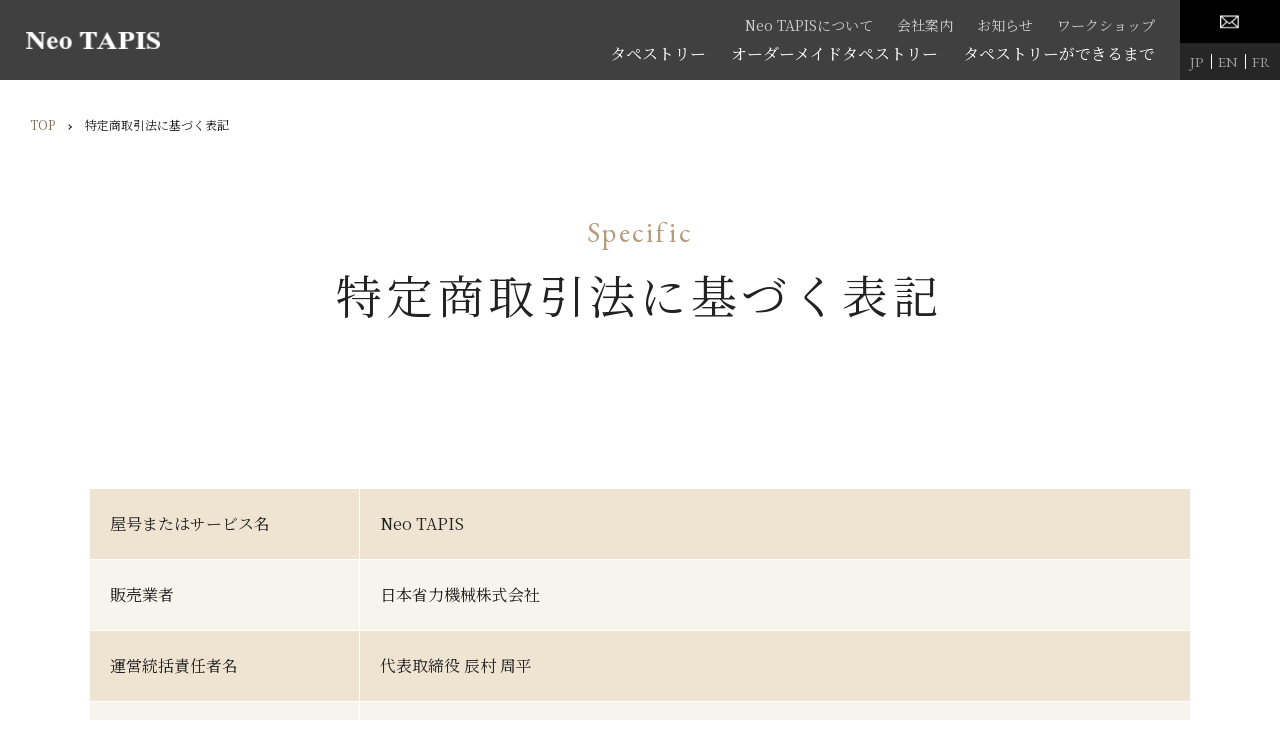

--- FILE ---
content_type: text/html; charset=UTF-8
request_url: http://www.tapis.jp/asct/
body_size: 4041
content:
<!DOCTYPE html>
<html lang="ja">
  <head>
    <meta charset="utf-8">
    <meta http-equiv="X-UA-Compatible" content="IE=edge">
    <meta name="viewport" content="width=device-width,initial-scale=1.0,minimum-scale=1.0">
    <meta name="format-detection" content="telephone=no">
    <title>特定商取引法に基づく表記 | Neo TAPIS</title>
    <meta name="description" content="Neo TAPISの特定商取引法に基づく表記。Neo TAPISは100色以上もの先染めウール糸を使用し、表情豊かな「インテリアとして部屋に飾れる」タペストリーです。伝統的な手刺し絨毯技術と精密技術の融合により、独特の立体感や重厚感がお部屋を彩ります。">
    
<!-- Google Tag Manager -->
<script>(function(w,d,s,l,i){w[l]=w[l]||[];w[l].push({'gtm.start':
  new Date().getTime(),event:'gtm.js'});var f=d.getElementsByTagName(s)[0],
  j=d.createElement(s),dl=l!='dataLayer'?'&l='+l:'';j.async=true;j.src=
  'https://www.googletagmanager.com/gtm.js?id='+i+dl;f.parentNode.insertBefore(j,f);
  })(window,document,'script','dataLayer','GTM-WQNR5DR6');
</script>
<!-- End Google Tag Manager -->

<link rel="icon" type="image/png" href="/assets/img/common/favicon.png">
<link rel="apple-touch-icon" href="/assets/img/common/favicon.png">
<!-- google fonts-->

 <!-- plugins-->
 <script src="/assets/js/plugins/jquery.min.js"></script>
<script src="https://cdn.jsdelivr.net/npm/swiper@10.2.0/swiper-bundle.min.js"></script>

<!--翻訳-->
<script src="https://d.shutto-translation.com/trans.js?id=35235"></script>

 <!-- site style-->
<link rel="stylesheet" type="text/css" href="/assets/css/common.css?20240830">
<link href="https://cdn.jsdelivr.net/npm/swiper@10.2.0/swiper-bundle.min.css" rel="stylesheet">


<!-- 広告タグ設置場所 -->
<!-- 広告タグ設置場所 -->

    <link rel="stylesheet" type="text/css" href="/assets/css/others.css">
  </head>
  <body class="home">
    <!-- Google Tag Manager (noscript) -->
<noscript><iframe src="https://www.googletagmanager.com/ns.html?id=GTM-WQNR5DR6"
	height="0" width="0" style="display:none;visibility:hidden"></iframe></noscript>
<!-- End Google Tag Manager (noscript) -->

	<!--サイトヘッダーナビ-->
	<header>
		<div class="header-inner">
			<h1 class="logo">
				<a href="/">
					<img src="/assets/img/common/logo.png" width="134" height="17">
				</a>
			</h1>
			<div class="nav">
				<div class="openbtn nav-btn">
					<span></span><span></span><span></span>
					<p></p>
				</div>
				<div class="menu">
					<div class="menu-contents">
						<div class="g-menu-wrap">
							<ul class="g-menu-sub">
								<li><a href="/about/">Neo TAPISについて</a></li>
								<li><a href="/company/">会社案内</a></li>
								<li><a href="/news/">お知らせ</a></li>
								<li><a href="/workshop/">ワークショップ</a></li>
							</ul>
							<ul class="g-menu">
								<li><a href="/tapestry/">タペストリー</a></li>
								<li><a href="/order_tapestry/">オーダーメイドタペストリー</a></li>
								<li class="flow"><a href="/about/#flow">タペストリーができるまで</a></li>
								<li><a href="/vodka/">ウオッカ タペストリー</a></li>
							</ul>
						</div>

						<ul class="lang">
							<li data-stt-changelang="ja" data-stt-ignore="">JP</li>
							<li data-stt-changelang="en" data-stt-ignore="" class="en">EN</li>
							<li data-stt-changelang="fr" data-stt-ignore="" class="fr">FR</li>
						</ul>

						<div class="contact">
							<ul class="contact-list">
								<li>
									<a href="tel:0726200252">072-620-0252</a>
									<dl>
										<dt>営業時間：</dt>
										<dd>
											月曜日〜金曜日（祝祭日除く）<br>
											10:00〜17:00
										</dd>
									</dl>
								</li>
								<li>
									<a class="mailtoui" href="mailto:tapis@snsc.co.jp">tapis@snsc.co.jp</a>
								</li>
							</ul>
						</div>

					</div>

					<div class="mail-btn"><a class="mailtoui" href="mailto:tapis@snsc.co.jp"></a></div>
					<div class="tel-btn"><a href="tel:0726200252"></a></div>
	
				</div>
			</div>
		</div>
	</header>


    <div class="site-wrapper">
      <main class="main page specific">
        <div class="breadcrumbs">
          <ul>
            <li><a href="/">TOP</a></li>
            <li>特定商取引法に基づく表記</li>
          </ul>
        </div>

        <div class="inner">
          <h2 class="page-ttl">
            <span class="en">Specific</span>
            特定商取引法に<br class="sp-only">基づく表記
          </h2>

          <div class="specific-contents fadein-item">
            <dl class="specific-table">
              <dt>屋号またはサービス名</dt>
              <dd>Neo TAPIS</dd>
              <dt>販売業者</dt>
              <dd>日本省力機械株式会社</dd>
              <dt>運営統括責任者名</dt>
              <dd>代表取締役 辰村 周平</dd>
              <dt>住所</dt>
              <dd>
                〒567-0032<br>
                大阪府茨木市西駅前町5-24
              </dd>
              <dt>電話番号</dt>
              <dd><a href="tel:0726200252">072-620-0252</a></dd>
              <dt>公開メールアドレス</dt>
              <dd><a class="mailtoui" href="mailto:tapis@snsc.co.jp">tapis@snsc.co.jp</a></dd>
              <dt>ホームページアドレス</dt>
              <dd><a href="/">https://www.tapis.jp</a></dd>
              <dt>商品代金以外の料金の説明</dt>
              <dd>
                <ul class="indent">
                  <li>・送料価格に含みます。（日本国内）</li>
                  <li>・ラッピング費用 （費用はご相談してください ）</li>
                  <li>・不明な事がございましたらご注文前にメールでご質問下さい。</li>
                </ul>
              </dd>
              <dt>不良品</dt>
              <dd>
                <ul class="indent">
                  <li>・商品に不備があった場合、商品到着後7日以内にご連絡ください。ご連絡が7日以内に行われなかった場合、返品を受け付けられない場合がありますので予めご了承ください。</li>
                  <li>・商品の破損、サイズ違い、その他、当店の不手際により不備が発生した場合は、当店にて送料を負担し、至急お取り替えいたします。</li>
                  <li>・イメージと異なる、気が変わった等、お客様都合による理由や一度ご使用になった商品の返品、交換はお受けできませんので、ご了承ください。</li>
                </ul>
              </dd>
              <dt>販売数量</dt>
              <dd>1個からご注文いただけます。</dd>
              <dt>引渡し時期</dt>
              <dd>
                <ul class="indent">
                  <li>・在庫がある商品は7日以内に発送いたします。</li>
                  <li>・オーダーメイド品は受注制作となりますので、発送まで4〜5ヶ月程度必要になります。</li>
                </ul>
              </dd>
              <dt>返品送料</dt>
              <dd>
                商品の破損、その他、当社の不手際により不備が発生した場合は、当社にて送料を負担いたします。<br>それ以外はお客様のご負担となります。
              </dd>
              <dt>お支払い方法</dt>
              <dd>
                ●銀行振込
                <ul class="indent">
                  <li>・オーダーメイドタペストリーは 銀行振込（前払い）でお願いいたします。</li>
                  <li class="attention">※ご注文より7日以内にお振込み下さい。</li>
                  <li>・お振込手数料はお客様 ご負担とさせていただきます。</li>
                  <li>・オーダー品の場合、ご入金確認後、制作を開始いたします。</li>
                </ul>

                <div class="bank">
                  <div class="bank-ttl">振込先</div>
                  金融機関名／三井住友銀行<br>
                  支店名／茨木西支店<br>
                  口座種別／普通<br>
                  口座番号／0205351<br>
                  口座名義／日本省力機械株式会社
                </div>
              </dd>

            </dl>

          </div>
        </div>



      </main>
    </div>

    <div id="page-top">
  <a href="#"><div class="scrollup"><span>Page Top</span></div></a>
</div>
	
<footer>
	<div class="inner">
		<div class="footer-contact">
			<dl>
				<dt>
					<span class="en">Contact</span>
					お問い合わせ
				</dt>
				<dd>
					<ul class="contact-list">
						<li>
							<a href="tel:0726200252">072-620-0252</a>
							<dl>
								<dt>営業時間：</dt>
								<dd>
									月曜日〜金曜日（祝祭日除く）<br>
									10:00〜17:00
								</dd>
							</dl>
						</li>
						<li>
							<a class="mailtoui" href="mailto:tapis@snsc.co.jp">tapis@snsc.co.jp</a>
						</li>
					</ul>
				</dd>
			</dl>
		</div>

		<div class="footer-main">
			<div class="company-info">
				<div class="logo">
					<a href="/">
						<img src="/assets/img/common/logo_footer.png" width="150" height="36">
					</a>
				</div>
				<div class="adress">
					<p>
						〒567-0032<br>
						大阪府茨木市西駅前町5-24
					</p>
				</div>
				<div class="tel">
					<a href="tel:0726200252">072-620-0252</a>
					<dl>
						<dt>営業時間：</dt>
						<dd>
							月曜日〜金曜日（祝祭日除く）<br>
							10:00〜17:00
						</dd>
					</dl>
				</div>

				<div class="mail">
					<a class="mailtoui" href="mailto:tapis@snsc.co.jp">tapis@snsc.co.jp</a>
				</div>

				<div class="sns">
					<ul>
						<li><a href="https://www.facebook.com/neotapis/" target="_blank"></a></li>
						<li><a href="https://www.youtube.com/embed/PQUXtXnLW2g" target="_blank"></a></li>
					</ul>
				</div>
			</div>

			<div class="footer-menu">
				<ul class="footer-link-sub02">
					<li><a href="/about/">Neo TAPISについて</a></li>
					<li><a href="/company/">会社案内</a></li>
					<li><a href="/news/">お知らせ</a></li>
					<li><a href="/workshop/">ワークショップ</a></li>
				</ul>
				<ul class="footer-link">
					<li><a href="/tapestry/">タペストリー</a></li>
					<li><a href="/order_tapestry/">オーダーメイドタペストリー</a></li>
					<li><a href="/vodka/">ウオッカ タペストリー</a></li>
					<li><a href="/about/#flow">タペストリーができるまで</a></li>
				</ul>

				<ul class="footer-link-sub">
					<li><a href="/privacy/">プライバシーポリシー</a></li>
					<li><a href="/asct/">特定商取引法に基づく表記</a></li>
				</ul>

				<div class="footer-others">
					<div class="snsc">
						<div class="logo">
							<a href="https://snsc.co.jp/" target="_blank"><img src="/assets/img/common/logo_snsc.png" width="204" height="31" alt="日本省力機械株式会社"></a>
						</div>
						<a href="https://snsc.co.jp/" target="_blank">https://snsc.co.jp/</a>
					</div>
					<p class="copy-right">© 2012 - Nihon Shoryoku Co.,Ltd. All Rights Reserved.</p>
				</div>

			</div>

		</div>

	</div>
</footer>

<script src="/assets/js/script.js?20240830"></script>
<script src="/assets/js/plugins/mailtoui-min.js" data-options='{ "title":"メールを開く方法を選んでください", "buttonText1": "Gmailをブラウザーで開く", "buttonText2": "Outlookをブラウザーで開く", "buttonText3": "Yahooをブラウザーで開く", "buttonText4": "デフォルトのメーラーで開く" , "buttonTextCopy": "コピー" }'></script>
  </body>
</html>

--- FILE ---
content_type: text/css
request_url: http://www.tapis.jp/assets/css/common.css?20240830
body_size: 5777
content:
@charset "UTF-8";
@import url("https://fonts.googleapis.com/css2?family=EB+Garamond:wght@400;500;600;700&family=Noto+Sans+JP:wght@300;400;500;600;700&family=Noto+Serif+JP:wght@300;400;500;600;700&display=swap");
*, *::before, *::after {
  box-sizing: border-box;
}

html,
body,
div,
span,
object,
iframe,
h1,
h2,
h3,
h4,
h5,
h6,
p,
blockquote,
pre,
abbr,
address,
cite,
code,
del,
dfn,
em,
img,
ins,
kbd,
q,
samp,
small,
strong,
sub,
sup,
var,
b,
i,
dl,
dt,
dd,
ol,
ul,
li,
fieldset,
form,
label,
legend,
table,
caption,
tbody,
tfoot,
thead,
tr,
th,
td,
article,
aside,
canvas,
details,
figcaption,
figure,
footer,
header,
hgroup,
menu,
nav,
section,
summary,
time,
mark,
audio,
video {
  margin: 0;
  padding: 0;
  border: 0;
  outline: 0;
  vertical-align: baseline;
  background: transparent;
}

main,
article,
aside,
details,
figcaption,
figure,
footer,
header,
hgroup,
menu,
nav,
section {
  display: block;
}

ul {
  list-style: none;
}

ul li {
  list-style-type: none;
}

blockquote,
q {
  quotes: none;
}

blockquote:before,
blockquote:after,
q:before,
q:after {
  content: "";
  content: none;
}

a {
  margin: 0;
  padding: 0;
  vertical-align: baseline;
  background: transparent;
}

del {
  text-decoration: line-through;
}

table {
  border-collapse: collapse;
  border-spacing: 0;
}

input,
select {
  vertical-align: middle;
}

input,
button,
textarea,
select {
  -webkit-appearance: none;
  -moz-appearance: none;
  appearance: none;
  font-family: inherit;
  border-radius: 0;
  color: inherit;
  background: transparent;
  border: none;
  margin: 0;
  padding: 0;
}

label {
  cursor: pointer;
}

input[type=number]::-webkit-outer-spin-button,
input[type=number]::-webkit-inner-spin-button,
input[type=month]::-webkit-outer-spin-button,
input[type=month]::-webkit-inner-spin-button,
input[type=datetime-local]::-webkit-outer-spin-button,
input[type=datetime-local]::-webkit-inner-spin-button,
input[type=week]::-webkit-outer-spin-button,
input[type=week]::-webkit-inner-spin-button,
input[type=time]::-webkit-outer-spin-button,
input[type=time]::-webkit-inner-spin-button,
input[type=date]::-webkit-outer-spin-button,
input[type=date]::-webkit-inner-spin-button {
  display: none;
}

input[type=number],
input[type=month],
input[type=datetime-local],
input[type=week],
input[type=time],
input[type=date] {
  -moz-appearance: textfield;
}

input[type=date]::-webkit-clear-button,
input[type=month]::-webkit-clear-button,
input[type=datetime-local]::-webkit-clear-button,
input[type=time]::-webkit-clear-button,
input[type=week]::-webkit-clear-button {
  -webkit-appearance: none;
}

select::-ms-expand {
  display: none;
}

input::-ms-clear {
  visibility: hidden;
}

html {
  font-size: 62.5%;
}

html,
body {
  height: 100%;
}

ul,
ul li {
  list-style-type: none;
  padding: 0;
  margin: 0;
}

ol {
  padding-left: 1.4em;
  list-style: none;
}

dl {
  margin-bottom: 0;
}

dl dt {
  margin-bottom: 0;
}

dl dd {
  margin-bottom: 0;
}

a {
  transition: 0.3s all;
  color: #776954;
  opacity: 1;
  /*-webkit-transform: 0.3s all;
          transform: 0.3s all;*/
}

a:hover {
  text-decoration: none;
  opacity: 0.8;
}

h2,
h3,
h4,
h5,
h6 {
  line-height: 1.5;
}

h2 > span,
h3 > span,
h4 > span,
h5 > span,
h6 > span {
  display: inline-block;
}

img {
  max-width: 100%;
  height: auto;
  vertical-align: bottom;
}

p {
  margin-bottom: 0;
}

iframe {
  width: 100%;
}

sup {
  font-size: 90%;
  top: -0.1em;
}

sup.s {
  font-size: 62.5%;
  top: -0.5em;
}

figcaption {
  padding-top: 4px;
}

button {
  background-color: transparent;
  border: none;
  cursor: pointer;
  outline: none;
  padding: 0;
  -webkit-appearance: none;
  -moz-appearance: none;
  appearance: none;
  transition: 0.3s all;
}

body {
  width: 100%;
  height: 100%;
  font-family: "Noto Serif JP", serif;
  font-weight: 400;
  font-style: normal;
  color: #222222;
  line-height: 1.6;
  -webkit-text-size-adjust: 100%;
}

h1, h2, h3, h4, h5, h6,
.h1, .h2, .h3, .h4, .h5, .h6 {
  font-family: "Noto Serif JP", serif;
  _font-weight: 600;
  font-style: normal;
  font-weight: normal;
  letter-spacing: 0.2em;
}

.fwb {
  font-weight: bold;
}

.pc_none {
  display: none;
}

.sp_none {
  display: block;
}

.sp-only {
  display: none;
}

.pc-only {
  display: block;
}

@media screen and (max-width: 768px) {
  .pc_none {
    display: block;
  }
  .sp_none {
    display: none;
  }
  .pc-only {
    display: none;
  }
  .sp-only {
    display: block;
  }
}
/*.contents {
	position: relative;
	z-index: 0;
}*/
.fadein {
  opacity: 0.1;
  transform: translate(0, 50px);
  transition: all 1s;
}

.fadein.scrollin {
  opacity: 1;
  transform: translate(0, 0);
}

/******したからふわっと*********/
.fadein-item {
  opacity: 0;
  visibility: hidden;
  transition: 1.5s all;
  transform: translateY(60px);
  /*animation-name: fadein;
     animation-duration: 2s;*/
}

.fadein-item.show {
  opacity: 1;
  visibility: visible;
  transform: translateY(0);
}

/****サイト コンテンツ固定幅 *****/
.site-wrapper {
  /*margin-top: 80px;*/
  min-width: 1200px;
}
@media screen and (max-width: 767px) {
  .site-wrapper {
    /*margin-top: 70px;*/
    min-width: auto;
  }
}

.inner {
  max-width: 1100px;
  margin: 0 auto;
}

@media screen and (max-width: 768px) {
  .inner {
    width: 100%;
    padding: 0 5%;
  }
}
/****サイトフォント設定 ******/
p {
  font-size: 1.6rem;
  line-height: 2;
  letter-spacing: 0.04em;
}
@media screen and (max-width: 767px) {
  p {
    font-size: 1.4rem;
  }
}

/****見出し設定 ******/
h2.ttl {
  font-family: "EB Garamond", serif;
  font-size: 5rem;
}
h2.ttl span {
  display: block;
  font-family: "Noto Serif JP", serif;
}

h2.page-ttl {
  font-size: 4.6rem;
  text-align: center;
  letter-spacing: 0.1em;
}
@media screen and (max-width: 767px) {
  h2.page-ttl {
    font-size: 3.2rem;
    letter-spacing: 0.05em;
  }
}
h2.page-ttl span.en {
  display: block;
  font-family: "EB Garamond", serif;
  color: #B59D7C;
  font-size: 2.8rem;
  line-height: 1.3;
  letter-spacing: 0.08em;
  padding-bottom: 10px;
}
@media screen and (max-width: 767px) {
  h2.page-ttl span.en {
    font-size: 1.6rem;
  }
}
h2.sec-ttl {
  font-size: 4.2rem;
}
@media screen and (max-width: 767px) {
  h2.sec-ttl {
    _font-size: 2.2rem;
    font-size: 2.8rem;
  }
}
h2.sec-ttl span.en {
  font-size: 1.8rem;
  font-family: "EB Garamond", serif;
  color: #B59D7C;
  display: block;
  letter-spacing: 0.08em;
  line-height: 1.3;
  margin-bottom: 0.5em;
  position: relative;
}
@media screen and (max-width: 767px) {
  h2.sec-ttl span.en {
    font-size: 1.6rem;
  }
}
h2.sec-ttl span.en:before {
  content: "";
  display: inline-block;
  width: 6px;
  height: 6px;
  background: #B59D7C;
  border-radius: 50%;
  margin-right: 5px;
  position: relative;
  top: -6px;
}

h3.sec-ttl {
  font-size: 4.2rem;
  font-weight: normal;
}
@media screen and (max-width: 767px) {
  h3.sec-ttl {
    _font-size: 2.2rem;
    font-size: 2.8rem;
  }
}
h3.sec-ttl span.en {
  font-size: 1.8rem;
  font-family: "EB Garamond", serif;
  color: #B59D7C;
  display: block;
  letter-spacing: 0.08em;
  line-height: 1.3;
  margin-bottom: 0.5em;
  position: relative;
}
@media screen and (max-width: 767px) {
  h3.sec-ttl span.en {
    font-size: 1.6rem;
  }
}
h3.sec-ttl span.en:before {
  content: "";
  display: inline-block;
  width: 6px;
  height: 6px;
  background: #B59D7C;
  border-radius: 50%;
  margin-right: 5px;
  position: relative;
  top: -6px;
}

/***********youtube**************/
.youtube {
  position: relative;
  width: 100%;
  height: 0;
  padding-top: 56.25%;
}
.youtube iframe {
  position: absolute;
  top: 0;
  right: 0;
  width: 100%;
  height: 100%;
}

/*******画像の横幅調整 ページコンテンツ部分のみ************/
.contents img {
  width: 100%;
}

/****リンク関連 ******/
a {
  font-size: 1.6rem;
  text-decoration: none;
}
a:hover {
  _font-size: 1.5rem;
  _opacity: 0.8;
}

a.more-link {
  display: flex;
  align-items: center;
  justify-content: space-between;
  font-family: "EB Garamond", serif;
  font-size: 1.6rem;
  color: #222222;
  max-width: 140px;
  letter-spacing: 0.08em;
}
@media screen and (max-width: 767px) {
  a.more-link {
    max-width: 120px;
  }
}
a.more-link span.arrow {
  position: relative;
  display: inline-block;
  width: 40px;
  height: 1px;
  background: #222222;
  transform-origin: top left;
  animation: link-Anime 2s forwards infinite;
}
@media screen and (max-width: 767px) {
  a.more-link span.arrow {
    width: 30px;
  }
}
a.more-link:hover {
  opacity: 0.8;
  /*span{
    &.arrow{
      transform: translate(10px, 0);
    }
  }*/
}
@keyframes link-Anime {
  0% {
    transform: scale(0.1, 1);
  }
  100% {
    transform: scale(1, 1);
  }
}
a p.more-link {
  display: flex;
  align-items: center;
  font-size: 1.5rem;
  color: #222222;
}
a p.more-link span.arrow {
  position: relative;
  display: inline-block;
  width: 32px;
  height: 32px;
  border: 1px solid #0E6640;
  border-radius: 50%;
  margin-left: 15px;
}
a p.more-link span.arrow:before {
  content: "";
  margin: auto;
  width: 8px;
  height: 8px;
  border-top: 1px solid #0E6640;
  border-right: 1px solid #0E6640;
  transform: rotate(45deg);
  position: absolute;
  top: 11px;
  left: 11px;
}
a p.more-link span.arrow:after {
  content: " ";
  width: 10px;
  height: 1px;
  background: #0E6640;
  margin: auto;
  position: absolute;
  left: 9px;
  top: 50%;
  transform: translateY(-50%);
  -webkit-transform: translateY(-50%);
  -ms-transform: translateY(-50%);
}
a p.more-link:hover {
  opacity: 0.8;
}
a p.more-link:hover span.arrow {
  background: #0E6640;
}
a p.more-link:hover span.arrow:before {
  border-top: 1px solid #fff;
  border-right: 1px solid #fff;
}
a p.more-link:hover span.arrow:after {
  background: #fff;
}
a:hover p.more-link span.arrow {
  background: #0E6640;
}
a:hover p.more-link span.arrow:before {
  border-top: 1px solid #fff;
  border-right: 1px solid #fff;
}
a:hover p.more-link span.arrow:after {
  background: #fff;
}

/**********ヘッダー*********/
header {
  background: rgba(0, 0, 0, 0.75);
  width: 100%;
  height: 80px;
  position: fixed;
  top: 0;
  left: 0;
  z-index: 9999997;
}
@media screen and (max-width: 767px) {
  header {
    height: 70px;
  }
}
@media screen and (max-width: 767px) {
  header.open {
    background: rgb(0, 0, 0);
    /*h1{
      &.logo{
        padding-left: 12%;
      }
    }*/
  }
  header.open .mail-btn {
    display: none;
  }
  header.open .tel-btn {
    display: none !important;
  }
}
header .header-inner {
  display: flex;
  flex-wrap: wrap;
  justify-content: space-between;
  min-width: 1200px;
}
@media screen and (max-width: 767px) {
  header .header-inner {
    min-width: auto;
  }
}
header .header-inner .logo {
  margin-left: 2%;
}
@media screen and (max-width: 767px) {
  header .header-inner .logo {
    margin-left: 0;
    padding-left: 20px;
  }
}
header .header-inner .logo a {
  display: block;
  height: 100%;
}
header .header-inner .logo a img {
  padding-top: 32px;
}
@media screen and (max-width: 767px) {
  header .header-inner .logo a img {
    padding-top: 28px;
    width: 118px;
    height: auto;
  }
}
header .header-inner .nav {
  _min-width: 1100px;
  min-width: 960px;
  width: 76%;
  display: flex;
  flex-wrap: wrap;
  justify-content: flex-end;
}
@media screen and (max-width: 767px) {
  header .header-inner .nav {
    min-width: auto;
    width: 58%;
  }
}
header .header-inner .nav .nav-btn {
  display: none;
}
@media screen and (max-width: 767px) {
  header .header-inner .nav .nav-btn {
    display: block;
    width: 70px;
    height: 70px;
    background: #222222;
    order: 3;
  }
}
header .header-inner .nav .nav-btn span {
  display: inline-block;
  transition: all 0.4s;
  position: absolute;
  right: 19px;
  height: 2px;
  background: #fff;
  width: 31px;
}
header .header-inner .nav .nav-btn span:nth-of-type(1) {
  top: 19px;
}
header .header-inner .nav .nav-btn span:nth-of-type(2) {
  top: 28px;
}
header .header-inner .nav .nav-btn span:nth-of-type(3) {
  top: 37px;
}
header .header-inner .nav .nav-btn p {
  color: #fff;
  font-size: 1rem;
  font-family: "EB Garamond", serif;
  text-align: center;
  padding-top: 45px;
}
header .header-inner .nav .nav-btn p:before {
  content: "MENU";
  display: block;
}
header .header-inner .nav .nav-btn.open {
  background: transparent;
}
header .header-inner .nav .nav-btn.open span:nth-of-type(1) {
  top: 19px;
  transform: translateY(11px) rotate(-30deg);
}
header .header-inner .nav .nav-btn.open span:nth-of-type(2) {
  opacity: 0;
}
header .header-inner .nav .nav-btn.open span:nth-of-type(3) {
  top: 30px;
  transform: rotate(30deg);
}
header .header-inner .nav .nav-btn.open p:before {
  content: "CLOSE";
}
header .header-inner .nav .menu {
  display: flex;
  flex-wrap: wrap;
}
header .header-inner .nav .menu-contents {
  display: flex;
  flex-wrap: wrap;
  align-items: center;
  max-width: 937px;
  /*.sp-inner{
    @include mq(md){
      display: flex;
      flex-direction: column-reverse;
      padding: 65px 12% 0;
    }
  }*/
}
@media screen and (max-width: 767px) {
  header .header-inner .nav .menu-contents {
    min-width: auto;
    display: none;
    overflow-y: auto;
    width: 100%;
    height: calc(100vh - 70px);
    position: absolute;
    top: 70px;
    left: 0;
    background: rgb(0, 0, 0) !important;
    padding: 0 12% 60px;
  }
}
header .header-inner .nav .menu-contents .g-menu-wrap {
  width: 570px;
  height: 80px;
  display: flex;
  flex-wrap: wrap;
  flex-direction: column;
  justify-content: center;
}
@media screen and (max-width: 767px) {
  header .header-inner .nav .menu-contents .g-menu-wrap {
    width: 100%;
    height: auto;
  }
}
header .header-inner .nav .menu-contents .g-menu-wrap ul.g-menu-sub {
  width: 435px;
  display: flex;
  flex-wrap: wrap;
  justify-content: space-between;
  padding-right: 25px;
  margin-left: auto;
  margin-bottom: 5px;
}
@media screen and (max-width: 767px) {
  header .header-inner .nav .menu-contents .g-menu-wrap ul.g-menu-sub {
    width: 100%;
    display: block;
    padding-right: 0;
    margin-top: 135px;
    margin-bottom: 20px;
  }
}
@media screen and (max-width: 767px) {
  header .header-inner .nav .menu-contents .g-menu-wrap ul.g-menu-sub li {
    margin-bottom: 15px;
  }
}
header .header-inner .nav .menu-contents .g-menu-wrap ul.g-menu-sub li a {
  color: #CCCCCC;
  font-size: 1.4rem;
}
@media screen and (max-width: 767px) {
  header .header-inner .nav .menu-contents .g-menu-wrap ul.g-menu-sub li a {
    color: #fff;
  }
}
header .header-inner .nav .menu-contents .g-menu-wrap ul.g-menu {
  width: 100%;
  display: flex;
  flex-wrap: wrap;
  justify-content: space-between;
  padding-right: 25px;
}
@media screen and (max-width: 767px) {
  header .header-inner .nav .menu-contents .g-menu-wrap ul.g-menu {
    display: block;
    width: 100%;
    padding-right: 0;
  }
}
@media screen and (max-width: 767px) {
  header .header-inner .nav .menu-contents .g-menu-wrap ul.g-menu li {
    margin-bottom: 25px;
  }
}
header .header-inner .nav .menu-contents .g-menu-wrap ul.g-menu li:last-of-type {
  display: none;
}
@media screen and (max-width: 767px) {
  header .header-inner .nav .menu-contents .g-menu-wrap ul.g-menu li:last-of-type {
    display: block;
    margin-bottom: 65px;
  }
}
header .header-inner .nav .menu-contents .g-menu-wrap ul.g-menu li a {
  color: #fff;
}
@media screen and (max-width: 767px) {
  header .header-inner .nav .menu-contents .g-menu-wrap ul.g-menu li a {
    font-size: 1.7rem;
  }
}
header .header-inner .nav .menu-contents ul.lang {
  width: 100px;
  height: calc(100% - 43px);
  display: flex;
  flex-wrap: wrap;
  align-items: center;
  justify-content: space-between;
  padding: 0 10px;
  background: #262626;
  position: absolute;
  right: 0;
  bottom: 0;
}
@media screen and (max-width: 767px) {
  header .header-inner .nav .menu-contents ul.lang {
    width: 90px;
    height: 21px;
    padding: 0;
    border-right: none;
    border-left: none;
    background: transparent;
    position: absolute;
    top: 65px;
    bottom: auto;
    right: auto;
    left: 12%;
  }
}
header .header-inner .nav .menu-contents ul.lang li {
  font-size: 1.5rem;
  color: #A0A0A0;
  font-family: "EB Garamond", serif;
  line-height: 1;
  border-right: 1px solid #fff;
  padding-right: 7px;
}
header .header-inner .nav .menu-contents ul.lang li:hover {
  cursor: pointer;
}
header .header-inner .nav .menu-contents ul.lang li[data-stt-active] {
  color: #fff;
}
header .header-inner .nav .menu-contents ul.lang li:last-of-type {
  border-right: none;
  padding-right: 0;
}
@media screen and (max-width: 767px) {
  header .header-inner .nav .menu-contents ul.lang li {
    line-height: 0.8;
  }
}
header .header-inner .nav .menu-contents .contact {
  display: none;
}
@media screen and (max-width: 767px) {
  header .header-inner .nav .menu-contents .contact {
    display: block;
  }
  header .header-inner .nav .menu-contents .contact ul.contact-list li {
    border: 1px solid #666666;
    margin-bottom: 15px;
    padding: 65px 10px 20px;
  }
  header .header-inner .nav .menu-contents .contact ul.contact-list li a {
    display: block;
    color: #fff;
    text-align: center;
    font-family: "EB Garamond", serif;
    font-size: 2.6rem;
    letter-spacing: 0.04em;
    position: relative;
  }
  header .header-inner .nav .menu-contents .contact ul.contact-list li dl {
    font-size: 1.3rem;
    color: #fff;
    display: flex;
    width: 250px;
    margin: 0 auto;
  }
  header .header-inner .nav .menu-contents .contact ul.contact-list li:nth-of-type(1) a:before {
    content: "";
    display: block;
    background: url(../img/common/icon_tel_sp.png) no-repeat;
    background-size: contain;
    width: 22px;
    height: 22px;
    position: absolute;
    top: -27px;
    left: 50%;
    transform: translateX(-50%);
    -webkit-transform: translateX(-50%);
    -ms-transform: translateX(-50%);
  }
  header .header-inner .nav .menu-contents .contact ul.contact-list li:nth-of-type(2) a:before {
    content: "";
    display: block;
    background: url(../img/common/icon_mail_sp.png) no-repeat;
    background-size: contain;
    width: 30px;
    height: 20px;
    position: absolute;
    top: -20px;
    left: 50%;
    transform: translateX(-50%);
    -webkit-transform: translateX(-50%);
    -ms-transform: translateX(-50%);
  }
}
header .header-inner .nav .mail-btn {
  width: 100px;
  height: 43px;
}
@media screen and (max-width: 767px) {
  header .header-inner .nav .mail-btn {
    width: 50px;
    height: 70px;
  }
}
header .header-inner .nav .mail-btn a {
  display: block;
  width: 100%;
  height: 100%;
  background: #000;
  position: relative;
}
@media screen and (max-width: 767px) {
  header .header-inner .nav .mail-btn a {
    background: none;
  }
}
header .header-inner .nav .mail-btn a:before {
  content: "";
  display: block;
  width: 100%;
  height: 100%;
  background: url(../img/common/icon_mail.png) no-repeat;
  width: 20px;
  height: 13px;
  background-size: contain;
  position: absolute;
  top: 50%;
  left: 50%;
  transform: translate(-50%, -50%);
  -webkit-transform: translate(-50%, -50%);
  -ms-transform: translate(-50%, -50%);
}
header .header-inner .nav .tel-btn {
  width: 80px;
  height: 80px;
  border-left: 1px solid #555555;
  display: none;
}
@media screen and (max-width: 767px) {
  header .header-inner .nav .tel-btn {
    display: block;
    width: 50px;
    height: 70px;
    border-left: none;
  }
}
header .header-inner .nav .tel-btn a {
  display: block;
  width: 100%;
  height: 100%;
  background: #222222;
  position: relative;
}
@media screen and (max-width: 767px) {
  header .header-inner .nav .tel-btn a {
    background: none;
  }
}
header .header-inner .nav .tel-btn a:before {
  content: "";
  display: block;
  background: url(../img/common/icon_tel.png) no-repeat;
  width: 18px;
  height: 18px;
  background-size: contain;
  position: absolute;
  top: 50%;
  left: 50%;
  transform: translate(-50%, -50%);
  -webkit-transform: translate(-50%, -50%);
  -ms-transform: translate(-50%, -50%);
}

/**********フッター*********/
footer {
  background: url(../img/common/footer_pc.jpg) no-repeat;
  /*width: 100%;
  height: 938px;*/
  background-size: cover;
  padding: 240px 0 60px;
}
@media screen and (max-width: 767px) {
  footer {
    background: url(../img/common/footer_sp.jpg) no-repeat;
    background-size: cover;
    padding: 150px 0 35px;
  }
}
footer .footer-contact {
  background: #222222;
  padding: 65px 90px;
}
@media screen and (max-width: 767px) {
  footer .footer-contact {
    padding: 50px 30px 20px;
  }
}
footer .footer-contact dl {
  display: flex;
  flex-wrap: wrap;
  align-items: center;
}
footer .footer-contact dl dt {
  font-size: 3.6rem;
  color: #fff;
  letter-spacing: 0.2em;
  line-height: 1.3;
  width: 32%;
}
@media screen and (max-width: 767px) {
  footer .footer-contact dl dt {
    width: 100%;
    font-size: 2.8rem;
    text-align: center;
    padding-bottom: 35px;
  }
}
footer .footer-contact dl dt span.en {
  font-family: "EB Garamond", serif;
  font-size: 1.8rem;
  color: #B59D7C;
  display: block;
  letter-spacing: 0.08em;
  line-height: 1.3;
  margin-bottom: 0.5em;
  position: relative;
}
@media screen and (max-width: 767px) {
  footer .footer-contact dl dt span.en {
    font-size: 1.6rem;
  }
}
footer .footer-contact dl dt span.en:before {
  content: "";
  display: inline-block;
  width: 6px;
  height: 6px;
  background: #B59D7C;
  border-radius: 50%;
  margin-right: 5px;
  position: relative;
  top: -6px;
}
footer .footer-contact dl dd {
  width: 68%;
}
@media screen and (max-width: 767px) {
  footer .footer-contact dl dd {
    width: 100%;
  }
}
footer .footer-contact dl dd ul.contact-list {
  display: flex;
  flex-wrap: wrap;
}
footer .footer-contact dl dd ul.contact-list li {
  padding: 80px 30px 30px;
  border-left: 1px solid #666666;
}
@media screen and (max-width: 767px) {
  footer .footer-contact dl dd ul.contact-list li {
    border-left: none;
    border-top: 1px solid #666666;
    padding: 70px 0 30px;
  }
}
footer .footer-contact dl dd ul.contact-list li a {
  display: block;
  text-align: center;
  color: #fff;
  font-family: "EB Garamond", serif;
  font-size: 2.6rem;
  letter-spacing: 0.04em;
  position: relative;
}
footer .footer-contact dl dd ul.contact-list li:nth-of-type(1) {
  width: 55%;
}
@media screen and (max-width: 767px) {
  footer .footer-contact dl dd ul.contact-list li:nth-of-type(1) {
    width: 100%;
  }
}
footer .footer-contact dl dd ul.contact-list li:nth-of-type(1) a:before {
  content: "";
  display: block;
  background: url(../img/common/icon_tel_sp.png) no-repeat;
  width: 22px;
  height: 22px;
  background-size: contain;
  position: absolute;
  top: -35px;
  left: 50%;
  transform: translateX(-50%);
  -webkit-transform: translateX(-50%);
  -ms-transform: translateX(-50%);
}
footer .footer-contact dl dd ul.contact-list li:nth-of-type(2) {
  width: 45%;
}
@media screen and (max-width: 767px) {
  footer .footer-contact dl dd ul.contact-list li:nth-of-type(2) {
    width: 100%;
  }
}
footer .footer-contact dl dd ul.contact-list li:nth-of-type(2) a:before {
  content: "";
  display: block;
  background: url(../img/common/icon_mail_sp.png) no-repeat;
  width: 30px;
  height: 20px;
  background-size: contain;
  position: absolute;
  top: -35px;
  left: 50%;
  transform: translateX(-50%);
  -webkit-transform: translateX(-50%);
  -ms-transform: translateX(-50%);
}
footer .footer-contact dl dd ul.contact-list li:nth-of-type(2) a:hover {
  color: #E8D8BD;
}
footer .footer-contact dl dd ul.contact-list li dl {
  color: #fff;
  font-size: 1.4rem;
  align-items: flex-start;
}
footer .footer-contact dl dd ul.contact-list li dl dt {
  font-size: 1.4rem;
  width: 30%;
}
@media screen and (max-width: 767px) {
  footer .footer-contact dl dd ul.contact-list li dl dt {
    font-size: 1.3rem;
  }
}
footer .footer-contact dl dd ul.contact-list li dl dd {
  font-size: 1.4rem;
  width: 70%;
}
footer .footer-main {
  margin-top: 90px;
  display: flex;
  flex-wrap: wrap;
}
@media screen and (max-width: 767px) {
  footer .footer-main {
    margin-top: 45px;
  }
}
footer .footer-main .company-info {
  width: 265px;
  border-right: 1px solid #B59D7C;
}
@media screen and (max-width: 767px) {
  footer .footer-main .company-info {
    width: 100%;
    border-right: none;
    text-align: center;
    border-bottom: 1px solid #B59D7C;
    padding-bottom: 40px;
  }
}
footer .footer-main .company-info .logo {
  margin-bottom: 50px;
}
footer .footer-main .company-info .adress {
  margin-bottom: 15px;
}
footer .footer-main .company-info .adress p {
  font-size: 1.4rem;
  line-height: 1.4;
}
footer .footer-main .company-info .tel a {
  color: #222222;
  font-size: 2rem;
  font-family: "EB Garamond", serif;
  letter-spacing: 0.04em;
  position: relative;
}
footer .footer-main .company-info .tel a:before {
  content: "";
  display: inline-block;
  background: url(../img/common/icon_footer_tel.png) no-repeat;
  background-size: contain;
  width: 12px;
  height: 12px;
  margin-right: 7px;
}
footer .footer-main .company-info .tel dl {
  font-size: 1.2rem;
  display: flex;
}
@media screen and (max-width: 767px) {
  footer .footer-main .company-info .tel dl {
    width: 70%;
    margin: 0 auto;
    text-align: left;
  }
}
@media screen and (max-width: 767px) {
  footer .footer-main .company-info .tel dl dt {
    width: 27%;
  }
}
@media screen and (max-width: 767px) {
  footer .footer-main .company-info .tel dl dd {
    width: 73%;
  }
}
footer .footer-main .company-info .sns ul {
  width: 63px;
  display: flex;
  margin-top: 25px;
}
@media screen and (max-width: 767px) {
  footer .footer-main .company-info .sns ul {
    width: 86px;
    margin: 30px auto 0;
    justify-content: space-between;
  }
}
footer .footer-main .company-info .sns ul li:nth-of-type(1) {
  margin-right: 30px;
}
footer .footer-main .company-info .sns ul li:nth-of-type(1) a {
  display: inline-block;
  content: "";
  background: url(../img/common/icon_facebook.png) no-repeat;
  background-size: contain;
  width: 8px;
  height: 16px;
}
footer .footer-main .company-info .sns ul li:nth-of-type(2) a {
  display: inline-block;
  content: "";
  background: url(../img/common/icon_youtube.png) no-repeat;
  background-size: contain;
  width: 22px;
  height: 15px;
}
footer .footer-main .mail a {
  color: #222222;
  font-size: 2rem;
  font-family: "EB Garamond", serif;
  letter-spacing: 0.04em;
  position: relative;
}
footer .footer-main .mail a:before {
  content: "";
  display: inline-block;
  background: url(../img/common/icon_footer_mail.png) no-repeat;
  background-size: contain;
  width: 12px;
  height: 8px;
  margin-right: 7px;
}
footer .footer-main .footer-menu {
  width: calc(100% - 265px);
  padding-left: 70px;
}
@media screen and (max-width: 767px) {
  footer .footer-main .footer-menu {
    width: 100%;
    padding: 40px 9% 0;
  }
}
footer .footer-main .footer-menu .footer-link {
  display: flex;
  flex-wrap: wrap;
}
@media screen and (max-width: 767px) {
  footer .footer-main .footer-menu .footer-link {
    display: block;
    margin-bottom: 35px;
  }
}
footer .footer-main .footer-menu .footer-link li {
  margin-right: 35px;
  margin-bottom: 15px;
}
footer .footer-main .footer-menu .footer-link li:nth-of-type(4) {
  margin-right: 0;
}
@media screen and (max-width: 767px) {
  footer .footer-main .footer-menu .footer-link li {
    text-align: center;
    margin-right: 0;
  }
}
footer .footer-main .footer-menu .footer-link li a {
  color: #222222;
}
footer .footer-main .footer-menu .footer-link-sub {
  display: flex;
  flex-wrap: wrap;
  margin: 15px 0 0;
  padding-bottom: 40px;
  border-bottom: 1px solid #B59D7C;
}
@media screen and (max-width: 767px) {
  footer .footer-main .footer-menu .footer-link-sub {
    display: block;
    padding-bottom: 30px;
  }
}
footer .footer-main .footer-menu .footer-link-sub li {
  margin-right: 48px;
}
footer .footer-main .footer-menu .footer-link-sub li:nth-of-type(2) {
  margin-right: 0;
}
@media screen and (max-width: 767px) {
  footer .footer-main .footer-menu .footer-link-sub li:nth-of-type(2) {
    margin-bottom: 0;
  }
}
@media screen and (max-width: 767px) {
  footer .footer-main .footer-menu .footer-link-sub li {
    margin-right: 0;
    margin-bottom: 10px;
    text-align: center;
  }
}
footer .footer-main .footer-menu .footer-link-sub li a {
  color: #222222;
  font-size: 1.2rem;
}
footer .footer-main .footer-menu .footer-link-sub02 {
  display: flex;
  flex-wrap: wrap;
  margin-bottom: 25px;
}
@media screen and (max-width: 767px) {
  footer .footer-main .footer-menu .footer-link-sub02 {
    display: block;
  }
}
footer .footer-main .footer-menu .footer-link-sub02 li {
  margin-right: 40px;
}
@media screen and (max-width: 767px) {
  footer .footer-main .footer-menu .footer-link-sub02 li {
    text-align: center;
    margin-right: 0;
    margin-bottom: 10px;
  }
}
footer .footer-main .footer-menu .footer-link-sub02 li:last-of-type {
  margin-right: 0;
}
@media screen and (max-width: 767px) {
  footer .footer-main .footer-menu .footer-link-sub02 li:last-of-type {
    margin-bottom: 0;
  }
}
footer .footer-main .footer-menu .footer-link-sub02 li a {
  color: #484848;
  font-size: 1.4rem;
}
footer .footer-main .footer-menu .footer-others {
  text-align: right;
  margin-top: 30px;
}
@media screen and (max-width: 767px) {
  footer .footer-main .footer-menu .footer-others {
    text-align: center;
  }
}
footer .footer-main .footer-menu .footer-others .snsc {
  text-align: left;
  display: flex;
  flex-wrap: wrap;
  align-items: center;
}
@media screen and (max-width: 767px) {
  footer .footer-main .footer-menu .footer-others .snsc {
    justify-content: center;
  }
}
footer .footer-main .footer-menu .footer-others .snsc .logo {
  margin-right: 40px;
  margin-top: 10px;
}
@media screen and (max-width: 767px) {
  footer .footer-main .footer-menu .footer-others .snsc .logo {
    margin-right: 0;
    margin-bottom: 15px;
  }
}
footer .footer-main .footer-menu .footer-others .snsc .logo a {
  display: block;
}
footer .footer-main .footer-menu .footer-others .snsc a {
  color: #222222;
}
@media screen and (max-width: 767px) {
  footer .footer-main .footer-menu .footer-others .snsc a {
    font-size: 1.4rem;
  }
}
footer .footer-main .footer-menu .footer-others .sns ul {
  width: 63px;
  margin-left: auto;
  display: flex;
}
@media screen and (max-width: 767px) {
  footer .footer-main .footer-menu .footer-others .sns ul {
    width: 90px;
    margin: 0 auto;
    justify-content: space-between;
  }
}
footer .footer-main .footer-menu .footer-others .sns ul li:nth-of-type(1) {
  margin-right: 30px;
}
footer .footer-main .footer-menu .footer-others .sns ul li:nth-of-type(1) a {
  display: inline-block;
  content: "";
  background: url(../img/common/icon_facebook.png) no-repeat;
  background-size: contain;
  width: 8px;
  height: 16px;
}
footer .footer-main .footer-menu .footer-others .sns ul li:nth-of-type(2) a {
  display: inline-block;
  content: "";
  background: url(../img/common/icon_youtube.png) no-repeat;
  background-size: contain;
  width: 22px;
  height: 15px;
}
footer .footer-main .footer-menu .footer-others p.copy-right {
  font-size: 1rem;
  font-family: "EB Garamond", serif;
  color: #776954;
  margin-top: 30px;
}

/***************下層ページ********************/
.page {
  margin-top: 115px;
}
@media screen and (max-width: 767px) {
  .page {
    margin-top: 95px;
  }
}
.page .breadcrumbs {
  margin-left: 30px;
  margin-bottom: 80px;
}
@media screen and (max-width: 767px) {
  .page .breadcrumbs {
    margin: 0 5% 65px;
  }
}
.page .breadcrumbs ul {
  display: flex;
  flex-wrap: wrap;
}
.page .breadcrumbs ul li {
  font-size: 1.2rem;
  margin-right: 30px;
  position: relative;
}
.page .breadcrumbs ul li:after {
  content: "";
  display: inline-block;
  width: 4px;
  height: 4px;
  border-top: solid 1px #222222;
  border-right: solid 1px #222222;
  position: absolute;
  right: -16px;
  top: 50%;
  transform: translateY(-50%);
  transform: rotate(45deg);
}
.page .breadcrumbs ul li:last-of-type {
  margin-right: 0;
}
.page .breadcrumbs ul li:last-of-type:after {
  content: none;
}
.page .breadcrumbs ul li a {
  font-size: 1.2rem;
}

/******ページトップに戻るボタン******/
#page-top {
  width: 17px;
  height: 120px;
  position: fixed;
  right: 1%;
  bottom: 15px;
  z-index: 9999;
}

#page-top a {
  display: block;
  width: 100%;
  height: 100%;
  display: flex;
  justify-content: flex-end;
  align-items: flex-end;
  _padding-top: 10px;
  position: relative;
  color: #222222;
  font-size: 1.3rem;
  font-family: "EB Garamond", serif;
  writing-mode: vertical-rl;
  letter-spacing: 0.1em;
}

#page-top a .scrollup:before {
  content: "";
  background: #222222;
  width: 1px;
  height: 50px;
  position: absolute;
  top: 0;
  right: 45%;
  animation: pagetop 1.4s ease-in-out infinite;
  opacity: 0;
}

#page-top a:hover {
  opacity: 0.4;
}

#page-top p {
  font-family: "EB Garamond", serif;
  text-align: center;
}

@media screen and (max-width: 768px) {
  #page-top {
    bottom: 5px;
  }
  #page-top span.page-top-arrow {
    left: 5%;
  }
}
@keyframes pagetop {
  0% {
    height: 50px;
    top: 0;
    opacity: 0;
  }
  30% {
    height: 30px;
    opacity: 1;
  }
  100% {
    height: 0;
    top: -30px;
    opacity: 0;
  }
}
/**電話リンクスマホのみ**/
@media (min-width: 751px) {
  a[href*="tel:"] {
    pointer-events: none;
    cursor: default;
  }
}
/*****リンクなし ホバー解除******/
a[href*="javascript:void(0)"] {
  pointer-events: none;
  cursor: default;
}
a[href*="javascript:void(0)"]:hover {
  opacity: 1;
  background: none;
}

/******メーラー*****/
.mailtoui-modal {
  background: rgb(0, 0, 0);
  z-index: 9999999;
}

.mailtoui-modal-content .mailtoui-brand {
  display: none !important;
}

.mailtoui-email-address {
  font-size: 1.4rem;
}

/******調整******/
.mt0 {
  margin-top: 0 !important;
}

.mb15 {
  margin-bottom: 15px;
}

.mb20 {
  margin-bottom: 20px;
}

.mb35 {
  margin-bottom: 35px;
}/*# sourceMappingURL=common.css.map */

--- FILE ---
content_type: text/css
request_url: http://www.tapis.jp/assets/css/others.css
body_size: 786
content:
.privacy .privacy-contents {
  padding: 160px 0;
}
@media screen and (max-width: 767px) {
  .privacy .privacy-contents {
    padding: 95px 0 120px;
  }
}
.privacy .privacy-contents dl.privacy-list {
  margin-top: 80px;
}
@media screen and (max-width: 767px) {
  .privacy .privacy-contents dl.privacy-list {
    margin-top: 45px;
  }
}
.privacy .privacy-contents dl.privacy-list dt {
  font-size: 2rem;
  line-height: 2.1;
  font-weight: 600;
}
@media screen and (max-width: 767px) {
  .privacy .privacy-contents dl.privacy-list dt {
    font-size: 1.8rem;
    text-indent: -1em;
    padding-left: 1em;
  }
}
.privacy .privacy-contents dl.privacy-list dd {
  font-size: 1.6rem;
  line-height: 2.2;
  letter-spacing: 0.04em;
  margin-bottom: 50px;
}
@media screen and (max-width: 767px) {
  .privacy .privacy-contents dl.privacy-list dd {
    font-size: 1.4rem;
  }
}
.privacy .privacy-contents dl.privacy-list dd span.attention {
  display: block;
  font-size: 1.4rem;
  text-indent: -1em;
  padding-left: 1em;
}
@media screen and (max-width: 767px) {
  .privacy .privacy-contents dl.privacy-list dd span.attention {
    font-size: 1.2rem;
  }
}
.privacy .privacy-contents dl.privacy-list dd ul {
  margin-top: 10px;
}
.privacy .privacy-contents dl.privacy-list dd ul li {
  text-indent: -1em;
  padding-left: 1em;
}
.privacy .privacy-contents dl.privacy-list dd .contact-list {
  display: flex;
  flex-wrap: wrap;
  justify-content: space-between;
}
.privacy .privacy-contents dl.privacy-list dd .contact-list dl {
  width: 48%;
}
@media screen and (max-width: 767px) {
  .privacy .privacy-contents dl.privacy-list dd .contact-list dl {
    width: 100%;
  }
  .privacy .privacy-contents dl.privacy-list dd .contact-list dl:nth-of-type(1) {
    margin-bottom: 30px;
  }
}
.privacy .privacy-contents dl.privacy-list dd .contact-list dl dt {
  font-size: 1.8rem;
}
@media screen and (max-width: 767px) {
  .privacy .privacy-contents dl.privacy-list dd .contact-list dl dt {
    font-size: 1.6rem;
  }
}
.privacy .privacy-contents dl.privacy-list dd .contact-list dl dd {
  font-size: 1.4rem;
}
@media screen and (max-width: 767px) {
  .privacy .privacy-contents dl.privacy-list dd .contact-list dl dd {
    font-size: 1.2rem;
    margin-bottom: 0;
  }
}
.privacy .privacy-contents dl.privacy-list dd .contact-list dl dd a {
  font-size: 1.6rem;
  color: #B59D7C;
  display: block;
}
.privacy .privacy-contents dl.privacy-list dd .contact-list dl dd a span {
  color: #222222;
}
@media screen and (max-width: 767px) {
  .privacy .privacy-contents dl.privacy-list dd .contact-list dl dd a {
    font-size: 1.4rem;
  }
}

.specific .specific-contents {
  padding: 160px 0;
}
@media screen and (max-width: 767px) {
  .specific .specific-contents {
    padding: 85px 0 120px;
  }
}
.specific .specific-contents dl.specific-table {
  display: flex;
  flex-wrap: wrap;
  font-size: 1.6rem;
  line-height: 1.9;
}
.specific .specific-contents dl.specific-table dt {
  width: 270px;
  padding: 20px;
  border-bottom: 1px solid #fff;
  border-right: 1px solid #fff;
}
.specific .specific-contents dl.specific-table dt:nth-of-type(odd) {
  background: #EFE4D2;
}
.specific .specific-contents dl.specific-table dt:nth-of-type(even) {
  background: #F7F3ED;
}
@media screen and (max-width: 767px) {
  .specific .specific-contents dl.specific-table dt {
    width: 100%;
    border-bottom: none;
    border-right: none;
    padding-bottom: 0;
  }
}
.specific .specific-contents dl.specific-table dd {
  width: 830px;
  padding: 20px;
  border-bottom: 1px solid #fff;
}
.specific .specific-contents dl.specific-table dd:nth-of-type(odd) {
  background: #EFE4D2;
}
.specific .specific-contents dl.specific-table dd:nth-of-type(even) {
  background: #F7F3ED;
}
@media screen and (max-width: 767px) {
  .specific .specific-contents dl.specific-table dd {
    width: 100%;
    padding-top: 0;
    font-size: 1.4rem;
  }
}
.specific .specific-contents dl.specific-table dd ul.indent li {
  text-indent: -1em;
  padding-left: 1em;
}
.specific .specific-contents dl.specific-table dd ul.indent li.attention {
  font-size: 1.4rem;
}
.specific .specific-contents dl.specific-table dd .bank {
  margin-top: 20px;
  padding: 20px 23px;
  border: 1px solid #fff;
  width: 50%;
}
@media screen and (max-width: 767px) {
  .specific .specific-contents dl.specific-table dd .bank {
    width: 100%;
  }
}
.specific .specific-contents dl.specific-table dd .bank .bank-ttl {
  font-weight: 600;
  margin-bottom: 0.5em;
}

.mb40 {
  margin-bottom: 40px;
}/*# sourceMappingURL=others.css.map */

--- FILE ---
content_type: application/javascript
request_url: http://www.tapis.jp/assets/js/script.js?20240830
body_size: 2372
content:
'use strict';
//vewport設定

$(function(){
  var ua = navigator.userAgent;
  if((ua.indexOf('iPhone') > 0) || ua.indexOf('iPod') > 0 || (ua.indexOf('Android') > 0 && ua.indexOf('Mobile') > 0)){
      $('head').append('<meta name="viewport" content="width=device-width,initial-scale=1">');
  } else {
      $('head').append('<meta name="viewport" content="width=1200">');
  }
});


//ヘッダーナビ アコーディオン

$(function(){
  var url = $(location).attr('href');
  if (window.matchMedia("(max-width: 768px)").matches) {
    //スマホの処理
    $(".openbtn").on('click', function () {
      $(this).toggleClass('open');
      $('header').toggleClass('open');
      $(".menu .menu-contents").fadeToggle("slow");
    });

    //console.log(url);

    if (url.indexOf('about/') !== -1) { 
      //console.log('含まれてる！');
      $(".menu .menu-contents .g-menu li.flow").on('click', function () {
        //console.log('押された！');
        $(".openbtn").removeClass('open');
        $('header').removeClass('open');
        $(".menu .menu-contents").fadeToggle("slow");
      });
    }
  }else{
    //PCの処理

    $(".lang li").on('click', function () {
    
      if($(this).hasClass("fr")){
        $('header .header-inner .nav .menu-contents .g-menu-wrap ul.g-menu-sub').css('width', '100%');
        $('header .header-inner .nav .menu-contents ul.g-menu li a').css('font-size', '1.4rem');
        return false;
      } else if($(this).hasClass("en")){
        $('header .header-inner .nav .menu-contents ul.g-menu li a').css('text-transform', 'capitalize','font-size', '1.6rem');
        $('footer .footer-main .footer-menu .footer-link li a').css('text-transform', 'capitalize');
        return false;
      }else{
        $('header .header-inner .nav .menu-contents ul.g-menu li a').css('font-size', '1.6rem');
        return false;
      }
      
    });

    

  }

});


window.onload = function(){
  // ページ読み込み時に実行する処理
  if($('.lang li.fr').is('[data-stt-active]')){
    //console.log('！！！');
    $('header .header-inner .nav .menu-contents ul.g-menu li a').css('font-size', '1.4rem');
    return false;
  }else{
    $('header .header-inner .nav .menu-contents ul.g-menu li a').css('font-size', '1.6rem');
    return false;
  }
}


//トップページ　メインビジュアル
$(function() {
  const swiper = new Swiper(".mv-slide", {
    loop: true,
    effect: "fade", //フェードのエフェクト
    autoplay: {
      delay: 4000,
      disableOnInteraction: false,
    },
    speed: 2000,
    allowTouchMove: true,
  });
});

//トップページ　カテゴリスライダー

$(function() {
  const swiper = new Swiper(".category-slide", {
    //loop: true,
    slidesPerView: 1,
    spaceBetween: 30,
    //effect: "fade", //フェードのエフェクト
    speed: 2000,
    allowTouchMove: true,
    breakpoints: {
      768: {
        slidesPerView: 3.3 // スライドの表示枚数：768px以上の場合
      },
    },
    pagination: { 
      el: '.category-slide .swiper-pagination',
      clickable: true ,
    },
    navigation: {
      nextEl: '.category-slide .swiper-button-next',
      prevEl: '.category-slide .swiper-button-prev',
    }
  });
});


//スクロールエフェクト
$(function () {
  $(window).on('load scroll', fadeIn);
});
var PC = 768;
var $window = $(window);

function fadeIn() {
  var wh = $window.height();
  var ww = $window.width();
  var scroll = $window.scrollTop();
  var showPos = 150;

  if (ww <= 768) {
    showPos = showPos / 2;
  }

  $('.fadein-item').each(function () {
    var targetPos = $(this).offset().top;

    if (scroll > targetPos - wh + showPos) {
      $(this).addClass('show');
    }
  });
}



//ページトップに戻る
$(function () {
  const pageTop = $("#page-top");
  pageTop.hide(); // 最初はボタンを非表示にする
  $(window).scroll(function () {
    if ($(this).scrollTop() > 100) { // 100pxスクロールしたら表示
      pageTop.fadeIn(); // 100px以上スクロールしたらボタンをフェードイン
    } else {
      pageTop.fadeOut(); // 100px以下になったらボタンをフェードアウト
    }
  });
  pageTop.click(function () {
    $("body,html").animate(
      {
        scrollTop: 0, // 上から0pxの位置に戻る
      },
      350 // 350ミリ秒かけて戻る
    );
    return false;
  });
});

//ページ内リンクの動き

$(function(){
  // #で始まるアンカーをクリックした場合に処理
  $('a[href^="#"]:not(a.mailtoui-modal-close)').click(function() {
    if (window.matchMedia("(max-width: 768px)").matches) {
      var adjust = 70;
    } else {
      var adjust = 80; // 移動先を150px下にずらす
    }
    // スクロールの速度
    var speed = 400; // ミリ秒
    // アンカーの値取得
    var href= $(this).attr("href");
    console.log(position);
    // 移動先を取得
    var target = $(href == "#" || href == "" ? 'html' : href);
    // 移動先を調整
    var position = target.offset().top - adjust;
    console.log(position);
    // スムーススクロール
    $('body,html').animate({scrollTop:position}, speed, 'swing');
    return false;
  });
});

$(function(){
  const ref = document.referrer
  //console.log(ref);

  if (ref.indexOf('tapestry/') !== -1) { 
    //console.log('含まれてる');
    $(function(){
      //現在のページURLのハッシュ部分を取得
      const hash = location.hash;
    
      //ハッシュ部分がある場合の条件分岐
      if(hash){
        //ページ遷移後のスクロール位置指定
        $("html, body").stop().scrollTop(0);
        //処理を遅らせる
        setTimeout(function(){
          //リンク先を取得
          const target = $(hash),
          //リンク先までの距離を取得
          position = target.offset().top - 200;
          //指定の場所までスムーススクロール
          $("html, body").animate({scrollTop:position}, 500, "swing");
        });

        $('a[href^="#"]:not(a.mailtoui-modal-close)').click(function() {
          if (window.matchMedia("(max-width: 768px)").matches) {
            var adjust = 70;
          } else {
            var adjust = 80; // 移動先を150px下にずらす
          }
          // スクロールの速度
          var speed = 400; // ミリ秒
          // アンカーの値取得
          var href= $(this).attr("href");
          console.log(position);
          // 移動先を取得
          var target = $(href == "#" || href == "" ? 'html' : href);
          // 移動先を調整
          var position = target.offset().top - adjust;
          console.log(position);
          // スムーススクロール
          $('body,html').animate({scrollTop:position}, speed, 'swing');
          return false;
        });
      }
    });
  }else{
    //console.log('含まれていない！');
    
  }
});
